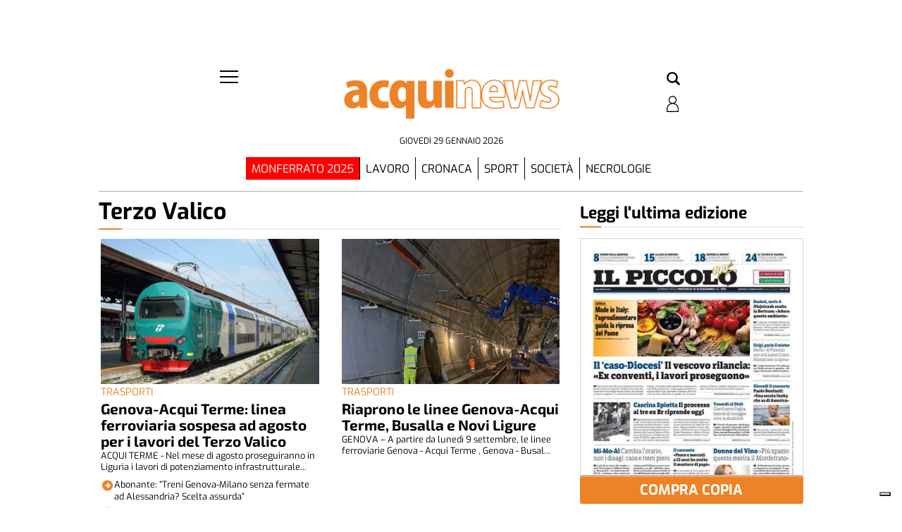

--- FILE ---
content_type: text/html; charset=utf-8
request_url: https://www.google.com/recaptcha/api2/aframe
body_size: 265
content:
<!DOCTYPE HTML><html><head><meta http-equiv="content-type" content="text/html; charset=UTF-8"></head><body><script nonce="ywPJTc8zAIlW_1EiU-lf6w">/** Anti-fraud and anti-abuse applications only. See google.com/recaptcha */ try{var clients={'sodar':'https://pagead2.googlesyndication.com/pagead/sodar?'};window.addEventListener("message",function(a){try{if(a.source===window.parent){var b=JSON.parse(a.data);var c=clients[b['id']];if(c){var d=document.createElement('img');d.src=c+b['params']+'&rc='+(localStorage.getItem("rc::a")?sessionStorage.getItem("rc::b"):"");window.document.body.appendChild(d);sessionStorage.setItem("rc::e",parseInt(sessionStorage.getItem("rc::e")||0)+1);localStorage.setItem("rc::h",'1769696528704');}}}catch(b){}});window.parent.postMessage("_grecaptcha_ready", "*");}catch(b){}</script></body></html>

--- FILE ---
content_type: application/javascript; charset=utf-8
request_url: https://fundingchoicesmessages.google.com/f/AGSKWxVcdENIUlBRMmqyCX4uJQr2ygEfcK-tavRahzzmanhkU63hvAatSfxMCnuJJnCYiLvw_YN0r-TpFaN_pdNDJbaQTTHq36DzNLgeLnKjIJhCjT1nvDGBNK27ARSXbEtX0WI2pF0Mqg9OPMuG4xWzjv8CkoAZRuffIPrcpQXBMYkFEI1g9bmHLC8tcr1T/_/idleAds./adsdelivery._loader_adv-/adyard300./ad-specs.
body_size: -1285
content:
window['1140f332-22f0-4563-b12e-c7fb772f16f0'] = true;

--- FILE ---
content_type: text/javascript; charset=UTF-8
request_url: https://euads01.newsmemory.com/ilpiccolodialessandriaads/ads/wp-admin/admin-ajax.php?action=wppas_asyncjs
body_size: 1894
content:
!function(e){var n=!1;if("function"==typeof define&&define.amd&&(define(e),n=!0),"object"==typeof exports&&(module.exports=e(),n=!0),!n){var o=window.Cookies,t=window.Cookies=e();t.noConflict=function(){return window.Cookies=o,t}}}(function(){function e(){for(var e=0,n={};e<arguments.length;e++){var o=arguments[e];for(var t in o)n[t]=o[t]}return n}function n(o){function t(n,r,i){var c;if("undefined"!=typeof document){if(arguments.length>1){if(i=e({path:"/"},t.defaults,i),"number"==typeof i.expires){var a=new Date;a.setMilliseconds(a.getMilliseconds()+864e5*i.expires),i.expires=a}i.expires=i.expires?i.expires.toUTCString():"";try{c=JSON.stringify(r),/^[\{\[]/.test(c)&&(r=c)}catch(e){}r=o.write?o.write(r,n):encodeURIComponent(String(r)).replace(/%(23|24|26|2B|3A|3C|3E|3D|2F|3F|40|5B|5D|5E|60|7B|7D|7C)/g,decodeURIComponent),n=encodeURIComponent(String(n)),n=n.replace(/%(23|24|26|2B|5E|60|7C)/g,decodeURIComponent),n=n.replace(/[\(\)]/g,escape);var f="";for(var s in i)i[s]&&(f+="; "+s,i[s]!==!0&&(f+="="+i[s]));return document.cookie=n+"="+r+f}n||(c={});for(var p=document.cookie?document.cookie.split("; "):[],d=0;d<p.length;d++){var u=p[d].split("="),l=u.slice(1).join("=");'"'===l.charAt(0)&&(l=l.slice(1,-1));try{var g=u[0].replace(/(%[0-9A-Z]{2})+/g,decodeURIComponent);if(l=o.read?o.read(l,g):o(l,g)||l.replace(/(%[0-9A-Z]{2})+/g,decodeURIComponent),this.json)try{l=JSON.parse(l)}catch(e){}if(n===g){c=l;break}n||(c[g]=l)}catch(e){}}return c}}return t.set=t,t.get=function(e){return t.call(t,e)},t.getJSON=function(){return t.apply({json:!0},[].slice.call(arguments))},t.defaults={},t.remove=function(n,o){t(n,"",e(o,{expires:-1}))},t.withConverter=n,t}return n(function(){})});
window.wppas_ajax_script = "https://euads01.newsmemory.com/ilpiccolodialessandriaads/ads/ta_wppas/";(function($) {$.getScript("https://euads01.newsmemory.com/ilpiccolodialessandriaads/ads/wp-content/plugins/wppas/templates/js/wppas.min.js");$("<link>").attr("rel","stylesheet").attr("type","text/css").attr("href","https://euads01.newsmemory.com/ilpiccolodialessandriaads/ads/wp-content/plugins/wppas/templates/css/wppas.min.css").appendTo("head");$(function() {$("[data-wpas-zoneid]").each(function() {var position = $(this).data("position");var selector = $(this).data("selector");
				if (selector === undefined) {
					selector  = "article.post";
				}
			if ( position == "middle_post_content" ) { 
				var count_elem = $(selector +" p").length
				if ( count_elem > 0 ) {
					var middle_elem = Math.ceil(count_elem/2) ;
					if( middle_elem == 1 ) {
						$(selector +" p").after($(this));
					} else {
						$(selector +" p").eq(middle_elem).after($(this));
					}
				}
				
			 }var screenWidth = $( window ).width();var _screen = 'desktop';if (screenWidth < 768) { _screen = 'phone_portrait'; }if (screenWidth >= 768 && screenWidth <= 1024) { _screen = 'tablet_portrait'; }var $this = $(this),zoneid = $this.data("wpas-zoneid"),is_popup = $this.data("wpas-is-popup") && $this.data("wpas-is-popup") != 0 ? $this.data("wpas-is-popup") : 0,is_flyin = $this.data("wpas-is-flyin") && $this.data("wpas-is-flyin") != 0 ? $this.data("wpas-is-flyin") : 0,is_corner_curl = $this.data("wpas-is-corner-curl") && $this.data("wpas-is-corner-curl") != 0 ? $this.data("wpas-is-corner-curl") : 0;is_bxslider = $this.data("wpas-is-bxslider") && $this.data("wpas-is-bxslider") != 0 ? $this.data("wpas-is-bxslider") : 0;is_showoff = $this.data("wpas-is-showoff") && $this.data("wpas-is-showoff") != 0 ? $this.data("wpas-is-showoff") : 0;is_background = $this.data("wpas-is-background") && $this.data("wpas-is-background") != 0 ? $this.data("wpas-is-background") : 0;is_autoclose = $this.data("wpas-autoclose") ? $this.data("wpas-autoclose") : 0;if(is_corner_curl){$.getScript("https://euads01.newsmemory.com/ilpiccolodialessandriaads/ads/wp-content/plugins/wppas/templates/js/corncurl.min.js");}if(is_bxslider){$.getScript("https://euads01.newsmemory.com/ilpiccolodialessandriaads/ads/wp-content/plugins/wppas/templates/js/jquery.bxslider.min.pas.js");}if(is_showoff){$.getScript("https://euads01.newsmemory.com/ilpiccolodialessandriaads/ads/wp-content/plugins/wppas/templates/js/jquery.jshowoff.min.js");}var use_cookie = $this.attr("cookie");if (typeof use_cookie != "undefined") {var expire_cookie = new Date(new Date().getTime() + parseInt(use_cookie) * 60 * 1000);var cookie_key = "cookie_adzone_"+zoneid;console.log(cookie_key, expire_cookie);if (typeof Cookies.get(cookie_key) != "undefined"){ return;} $this.on("click", ".close_paspopup span", function(){ console.log("click"); Cookies.set(cookie_key, "hide", { expires: expire_cookie });})}$.ajax({type: "GET",url: window.wppas_ajax_script,data: {action: "pas_async_load_adzone",adzone_id: zoneid,screen: _screen,is_popup: is_popup,invalid: "202601291421",is_flyin: is_flyin,is_background: is_background,is_autoclose: is_autoclose,is_corner_curl: is_corner_curl}}).done(function( obj ) {$this.html(obj);});}); });})(jQuery);